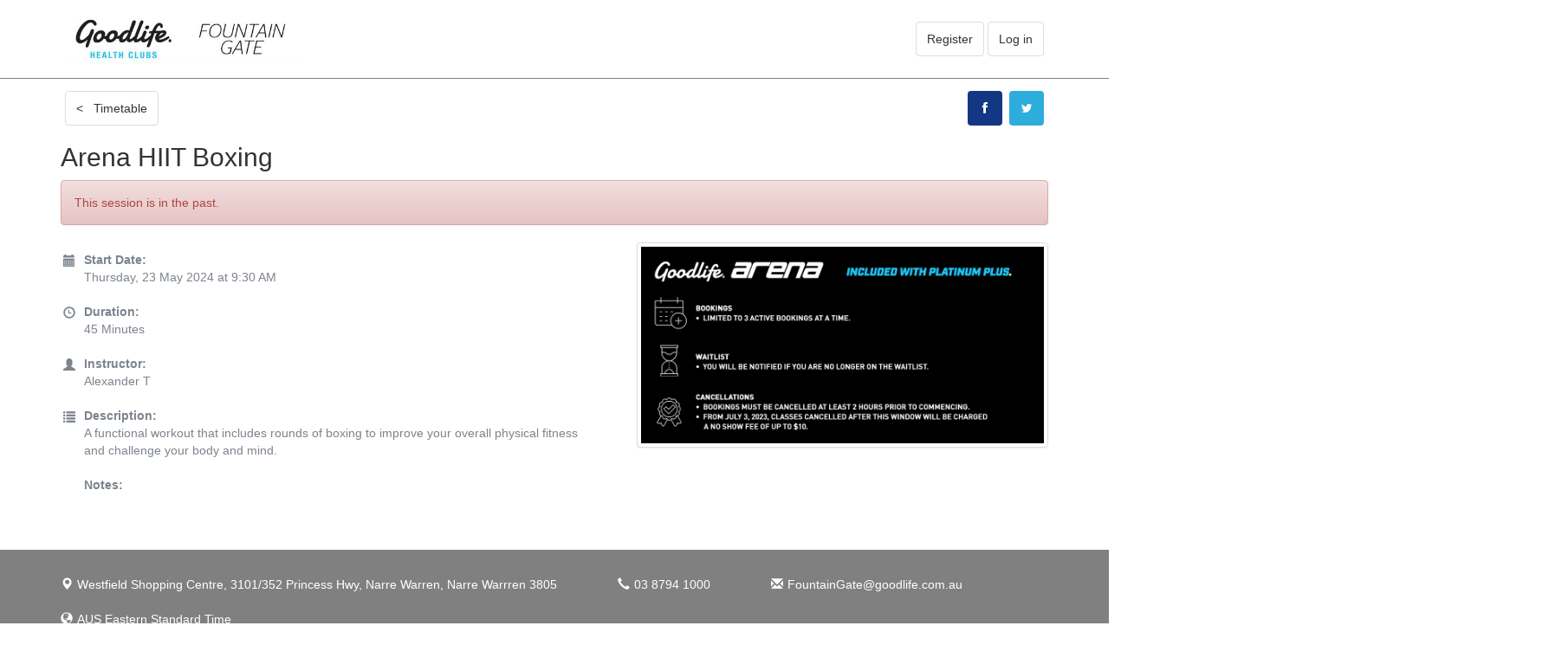

--- FILE ---
content_type: text/html; charset=utf-8
request_url: https://member.clubware.com.au/Goodlifefountaingate/session/ARENAHIITBOXING/5269088
body_size: 5749
content:
<!DOCTYPE html>
<html>
<head>
    <title>Arena HIIT Boxing</title>
    


<script type="text/javascript">
//<![CDATA[
    var page_load_start = new Date();
    var _gaq = _gaq || [];
    window.onload = function ()
    {
        var pageLoadEnd = new Date();
        var loadTime = pageLoadEnd.getTime() - page_load_start.getTime();
        loadTime = parseInt( loadTime / 100 )*100;
        _gaq.push(["_setCustomVar",1,'landingPageTime',loadTime,2]);
        _gaq.push(["_setAccount","UA-48052213-1"]);
        _gaq.push(["_trackPageview"]);
    };
//]]>
</script>


 
    <link rel="SHORTCUT ICON" href="/img/favicon.ico" />
    <link rel="apple-touch-icon" href="/img/favicon.ico" />
    <meta charset="utf-8" />
    <meta name="viewport" content="width=device-width, initial-scale=0.80, user-scalable=no">

    
            <meta http-equiv="refresh" content="-52270006.4286497" />

    
    

<!-- Open Graph / facebook)-->
<meta property="og:type" content="website" />
<meta property="og:title" content="Arena HIIT Boxing @ Goodlife Fountain Gate" />
<meta property="og:description" content="Join me for Arena HIIT Boxing at Goodlife Fountain Gate on Thu, 23 May at 9:30 AM" />
<meta property="og:url" content="https://member.clubware.com.au/Goodlifefountaingate/session/ARENAHIITBOXING/5269088" />

    <meta property="og:image" itemprop="image" content="https://cwcloudservice4prod.blob.core.windows.net/images/6630.jpg" />


<!-- Twitter -->
<meta property="twitter:card" content="summary" />
<meta property="twitter:title" content="Arena HIIT Boxing @ Goodlife Fountain Gate" />
<meta property="twitter:description" content="Join me for Arena HIIT Boxing at Goodlife Fountain Gate on Thu, 23 May at 9:30 AM" />

    <meta property="twitter:image" content="https://cwcloudservice4prod.blob.core.windows.net/images/6630.jpg" />


    
    <link href="/Content/site.css" rel="stylesheet"/>
<link href="/Content/datepicker3.css" rel="stylesheet"/>
<link href="/Content/social-buttons-3.css" rel="stylesheet"/>
<link href="/Content/font-awesome.css" rel="stylesheet"/>


<script src="//ajax.googleapis.com/ajax/libs/jquery/2.1.0/jquery.min.js"></script>
<script src="//cdnjs.cloudflare.com/ajax/libs/jquery-validate/1.11.1/jquery.validate.js"></script>
<script src="//maxcdn.bootstrapcdn.com/bootstrap/3.3.7/js/bootstrap.min.js"></script>
<link href="//maxcdn.bootstrapcdn.com/bootstrap/3.3.7/css/bootstrap.min.css" rel="stylesheet"/>
<link href="//maxcdn.bootstrapcdn.com/bootstrap/3.3.7/css/bootstrap-theme.min.css" rel="stylesheet"/>
    <style>
        .btn {
            background-color: white;
            border-width: 1px;
            border-style: solid;
            border-color: buttonface;
            height: 40px;
            transition-duration: 0.4s;
        }

            .btn:hover {
                background-color: #e7e7e7;
                /*box-shadow: 0 12px 16px 0 rgba(0,0,0,0.24),0 17px 50px 0 rgba(0,0,0,0.19);*/
            }

        #body {
            margin-top: 10px;
        }

        body {
            min-width: 300px;
        }

        @Media (max-width: 615px) {
            .container {
                overflow-x: hidden;
            }
        }
    </style>

    <!-- HTML5 shim and Respond.js IE8 support of HTML5 elements and media queries -->
    <!--[if lt IE 9]>
      
    <![endif]-->
    <!-- Google Analytics -->
<script>
(function(i,s,o,g,r,a,m){i['GoogleAnalyticsObject']=r;i[r]=i[r]||function(){
(i[r].q=i[r].q||[]).push(arguments)},i[r].l=1*new Date();a=s.createElement(o),
m=s.getElementsByTagName(o)[0];a.async=1;a.src=g;m.parentNode.insertBefore(a,m)
})(window,document,'script','//www.google-analytics.com/analytics.js','ga');
ga('create', 'UA-48052213-1', 'clubware.co.nz');
ga('send', 'pageview');
</script>
<!-- End Google Analytics -->

</head>
<body style="padding: 0; overflow-x: hidden;">
    <div class="container" style="position: relative; background-color: white; min-height: 100%;">
            <div id="header" class="row" style="margin: 0; background-color: white; min-height: 90px;">
                <table style="min-height: 90px">
                    <tr>
                        <td style="width:100%; vertical-align:middle">
                            <div id="logo-container" class="">
                                <style>
    @media (max-width: 768px) {
        .banner-icon {
            max-width: 150px;
            max-height: 60px;
            width: auto;
            height: auto;
        }
    }

    @media (min-width: 768px) {
        .banner-icon {
            max-width: 500px;
            max-height: 60px;
            width: auto;
            height: auto;
        }
    }
</style>

        <a href="https://www.goodlife.com.au/clubs/fountain-gate/" target="_blank">
                <img id="logo" src="https://cwcloudservice4prod.blob.core.windows.net/images/4530.jpg" alt="Link to Goodlife Fountain Gate website" class="banner-icon" />
        </a>

<script>
    //If the logo is smaller than 100 x 60, then enlarge it
    (function () {
        var enlargeLogo = function () {
            var expectedWidth = 100
            var expectedHeight = 60

            var logo = $('#logo')
            if (logo == null || logo.length == 0)
                return

            var width = logo.width()
            var height = logo.height()
            if (width < expectedWidth && height < expectedHeight && width > 0 && height > 0) {
                if (width / height > expectedWidth / expectedHeight) {
                    logo.css('width', expectedWidth + 'px')
                    logo.css('height', expectedWidth / width * height + 'px')
                } else {
                    logo.css('height', expectedHeight + 'px')
                    logo.css('width', expectedHeight / height * width + 'px')
                }
            }
        }

        $(document).ready(function () {
            enlargeLogo();
        })

        $('#logo').load(function () {
            enlargeLogo();
        })
    })();
</script>
                            </div>
                        </td>
                        <td style="min-width:180px; vertical-align:middle">
                            <div id="header-buttons" class="" style="text-align: right; margin: 0 20px 0 0;">
                                    <button onclick="location.href='/Goodlifefountaingate/Account/RequestEmail';return false;" id="registerLink" class="btn btn">
        Register
    </button>
        <button onclick="location.href='/Goodlifefountaingate/Account/Login';return false;" id="loginLink" class="btn btn" style="margin-right: -15px;">
            Log in
        </button>

                            </div>
                        </td>
                    </tr>
                </table>
                <div style="clear:both"></div>
            </div>

        <hr class="headerRule" />

        <div id="body">
            
            


<!-- refresh -->

<style>
    .btn-media {
        height: 40px;
        width: 40px;
        border-radius: 4px;
    }
</style>


<div class="container" style="width: auto; padding: 0; margin: 0;">
<form action="/Goodlifefountaingate/session/ARENAHIITBOXING/5269088" method="post" style="margin-left: 5px; margin-top: 5px;"><input name="__RequestVerificationToken" type="hidden" value="Q0WD5iFjb_bbl3HsNQQQy2sAOQKSEGpJ1aNuFyi-5_Ihoq4_QWAHeI2-2rdSAFrCgkuWKaxMrZfUta44jhoMDS7hFYRksg3llpqwl3R-SE01" /><div class="validation-summary-valid" data-valmsg-summary="true"><ul><li style="display:none"></li>
</ul></div>        <button type="button" class="btn btn-secondary" onclick='window.location = "/Goodlifefountaingate/TimeTable?calendarDate=18-01-2026";'>
            <span class=""></span>< &nbsp; Timetable
        </button>
            <div style="float: right; margin-right: 5px;">
                <button class="btn-media btn-facebook" style="border-color: transparent;" type="button" name="fbshare" onclick="window.open('http://www.facebook.com/sharer.php?u=https://member.clubware.com.au/Goodlifefountaingate/session/ARENAHIITBOXING/5269088')">
                    <span class="fa fa-fw fa-facebook fa-expand"></span>
                </button>&nbsp;
                <button class="btn-media btn-twitter" style="border-color: transparent;" type="button" name="tweetbutton" onclick="window.open('https://twitter.com/share?source=tweetbutton&amp;text=Join me for Arena HIIT Boxing at Goodlife Fountain Gate on Thu, 23 May at 9:30 AM&amp;url=https://member.clubware.com.au/Goodlifefountaingate/session/ARENAHIITBOXING/5269088')">
                    <span class="fa fa-fw fa-twitter"></span>
                </button>
            </div>
</form></div>


<h2>Arena HIIT Boxing</h2>

    <div class="alert alert-danger">
        This session is in the past.
    </div>

<div class="container" style="width: auto;">
    <div class="row">
        <div class="col-xs-12 col-sm-7" style="padding: 0;">
            <ul class="profile-details" style="max-width: 620px; padding-right: 20px;">
                <li>
                    <div style="font-weight: bold;">
                        <i class="glyphicon glyphicon-calendar" style="color: #7C848D;"></i>Start Date:
                    </div>
                    <span>Thursday, 23 May 2024 at 9:30 AM</span>
                </li>

                <li>
                    <div style="font-weight: bold;">
                        <i class="glyphicon glyphicon-time" style="color: #7C848D;"></i>Duration:
                    </div>
                    45
                    Minutes
                </li>


                    <li>
                        <div style="font-weight: bold;">
                            <i class="glyphicon glyphicon-user" style="color: #7C848D;"></i>Instructor:
                        </div>

                        <p>Alexander T</p>

                    </li>

                <li>
                        <div style="font-weight: bold;">
                            <i class="glyphicon glyphicon-list" style="color: #7C848D;"></i>Description:
                        </div>
A functional workout that includes rounds of boxing to improve your overall physical fitness and challenge your body and mind.                 </li>
                <li>
                    <div style="font-weight: bold;">Notes:</div>


                </li>
            </ul>
        </div>

            <div class="col-xs-12 col-sm-5" style="padding: 0; margin-bottom:20px;">
                <img class="img-responsive img-thumbnail" src="https://cwcloudservice4prod.blob.core.windows.net/images/6630.jpg" alt="images" />
            </div>
    </div>
<form action="/Goodlifefountaingate/session/ARENAHIITBOXING/5269088" method="post" style="margin-left: -10px; margin-top: 5px;"><input name="__RequestVerificationToken" type="hidden" value="qrs_PYQ-IeF9Lwd9iNZlWyxZ8x__TWH9qGVhSuDEw-RfQI8irEoU8Ah9CUZoDINvBDMq1i9O8piW364bB224ZZHl6fAujzScc8N3C2xikiA1" /><div class="validation-summary-valid" data-valmsg-summary="true"><ul><li style="display:none"></li>
</ul></div></form></div>
<br />
<br />


        </div>

<style>
    address {
        margin-bottom: 0;
    }

    .address-line {
        float: left;
        margin-right: 5em;
        margin-bottom: 20px;
    }

    .footer-cover-1 {
        position: absolute;
        background-color: gray;
        color: white;
        bottom: 0px;
        left: 0;
        padding-bottom: 30px;
        z-index: 999;
    }

    .footer-cover-2 {
        background-color: gray;
        position: absolute;
        left: -50%;
        width: 200%;
        padding-top: 40px;
        z-index: -999;
        height: 100%;
    }

    .pptnc {
        font-size: 12px;
        float: left;
        margin-right: 5em;
    }

    .copyright {
        font-size: 12px;
        float: right;
    }

    @media (max-width: 768px) {
        .pptnc {
            width: 100%;
            margin-bottom: 20px;
        }
        .copyright {
            float: left;
        }
    }
</style>

    <div id="footer" class="footer-cover-1">

        <div class="footer-cover-2"></div>

        <div class="container" style="margin-top: 30px;">
            <address>
                    <span class="address-line"><a href="http://maps.google.com/maps?q=Goodlife+Fountain+Gate%2c+Westfield+Shopping+Centre%2c+3101%2f352+Princess+Hwy%2c+Narre+Warren%2c+Narre+Warrren+3805%2c+Australia" target="_blank"><span class="glyphicon glyphicon-map-marker" style="margin-right: 5px; color: white;"></span></a>Westfield Shopping Centre, 3101/352 Princess Hwy, Narre Warren, Narre Warrren 3805</span>

                    <span class="address-line"><a href="callto:0387941000"><span class="glyphicon glyphicon-earphone" style="margin-right: 5px; color: white;"></span></a>03 8794 1000</span>

                    <span class="address-line"><a href="mailto:FountainGate@goodlife.com.au"><span class="glyphicon glyphicon-envelope" style="margin-right: 5px; color: white;"></span></a>FountainGate@goodlife.com.au</span>

                    <span class="address-line"><span class="glyphicon glyphicon-globe" style="margin-right: 5px; color: white;"></span>AUS Eastern Standard Time</span>

                <br style="clear:both;" />
            </address>

            <div style="bottom: 0; text-align: left;">
                <div class="pptnc">
                    <span style="margin-right: 20px;"><a href="/Goodlifefountaingate/Account/Privacypolicy" style="color: white;" title="Privacy Policy">Privacy Policy</a></span>
                    <span><a href="/Goodlifefountaingate/Account/TermsAndConditions" style="color: white;" title="Terms and Conditions">Terms and Conditions</a></span>
                </div>
                <div class="copyright"><a href="http://clubware.co.nz" style="color: white;">Copyright © 2014 - 2026 - Clubware Ltd. All rights reserved.</a></div>
            </div>



        </div>
    </div>

<script>
    //Adjust the bottom dark cover while resizing because the bottom dark cover height will change
    (function () {
        var onResize = function () {
            var footerHeight = $('#footer').height()
            $('#body').css('margin-bottom', (footerHeight + 30) + 'px')
        }

        $(document).ready(function () {
            onResize();
        })

        $(window).resize(function () {
            onResize();
        })
    })();
</script>
    </div>

    <script type="text/javascript">
        var cookiesOn = navigator.cookieEnabled;
        if (cookiesOn == false) {
            document.getElementById("divMsg").style.display = "";
        }
    </script>

    <script src="/Scripts/modernizr-2.7.1.js"></script>

    <script src="/Scripts/bootstrap-datepicker.js"></script>

    
    
    

    <script>
        // extend jquery range validator to work for required checkboxes
        var defaultRangeValidator = $.validator.methods.range;
        $.validator.methods.range = function (value, element, param) {
            if (element.type === 'checkbox') {
                // if it's a checkbox return true if it is checked
                return element.checked;
            } else {
                // otherwise run the default validation function
                return defaultRangeValidator.call(this, value, element, param);
            }
        }
    </script>

    
<script type="text/javascript">
//<![CDATA[
(function() {
    var ga = document.createElement('script');
    ga.type = "text/javascript"; ga.async = true;
    ga.src = ('https:' == document.location.protocol ? 'https://ssl' : 'http://www') + '.google-analytics.com/ga.js';
    var s = document.getElementsByTagName('script')[0];
    s.parentNode.insertBefore(ga,s);
})();
//]]>
</script>  
</body>
</html>


--- FILE ---
content_type: text/css
request_url: https://member.clubware.com.au/Content/site.css
body_size: 1112
content:
a, a:after {
    content: normal !important;
}

body {
    padding-top: 50px;
    padding-bottom: 20px;
}

hr.headerRule {
    position: absolute;
    left: -50%;
    width: 200%;
    margin-top: 0;
    border-color: gray !important;
}

table#timeTableTable > tbody > tr > th {
    padding-left: 0;
    padding-right: 0;
}

img.SessionBadge {
    position: absolute;
    margin: auto;
    left: 0;
    top: 0;
    bottom: 0;
    right: 0;
    z-index: 1;
}

/* Set padding to keep content from hitting the edges */
.body-content {
    padding-left: 15px;
    padding-right: 15px;
}

/* Set width on the form input elements since they're 100% wide by default */
input,
select,
textarea {
    max-width: 280px;
}

/* styles for validation helpers */
.field-validation-error {
    color: #b94a48;
}

.field-validation-valid {
    display: none;
}

input.input-validation-error {
    border: 1px solid #b94a48;
}

input[type="checkbox"].input-validation-error {
    border: 0 none;
}

.validation-summary-errors {
    color: #b94a48;
}

.validation-summary-valid {
    display: none;
}

/* styles for removing the background from form */
.no-color {
    background-color: white;
    border-style: none;
}

html, body {
    height: 100%;
}

.fill {
    min-height: 60%;
    height: 100%;
}

ul.profile-details {
    color: #7C848D;
    list-style: none outside none;
    margin-top: 10px;
    padding: 0 5px;
}

    ul.profile-details li {
        margin: 0 0 20px;
        padding-left: 22px;
        position: relative;
    }

        ul.profile-details li div i {
            color: #CED1D4;
            left: -5px;
            position: absolute;
            text-align: center;
            top: 4px;
            width: 20px;
        }

.row h3 {
    padding: 0 5px;
    color: #7C848D;
}

.CircleDiv {
    width: 10px;
    height: 10px;
    -webkit-border-radius: 5px;
    -moz-border-radius: 5px;
    border-radius: 5px;
    float: left;
    margin-top: 20px;
}

.footer {
    position: relative;
    width: 1170px;
    margin: 0 auto;
    background-color: white;
    border: 3px solid #e7e7e7;
    margin-top: 20px;
}



p {
    display: block;
    -webkit-margin-before: 1em;
    -webkit-margin-after: 1em;
    -webkit-margin-start: 0px;
    -webkit-margin-end: 0px;
}

.dev_comment {
    font-size: 14pt;
    color: #777;
    text-align: center;
    font-style: italic;
    margin: 40px 10px;
}
